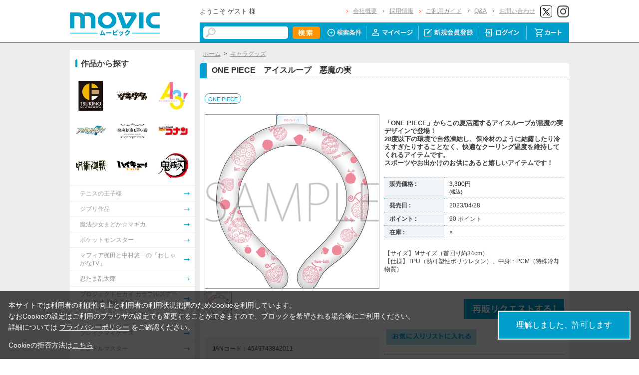

--- FILE ---
content_type: text/html; charset=shift_jis
request_url: https://www.movic.jp/shop/g/g01001-00226-00020/
body_size: 10915
content:
<!DOCTYPE HTML PUBLIC "-//W3C//DTD HTML 4.01 Transitional//EN"
    "http://www.w3.org/TR/html4/loose.dtd">
<html lang="ja" >
<head>
<meta http-equiv="Content-Type" content="text/html; charset=Shift_JIS">
<title>ONE PIECE　アイスループ　悪魔の実: キャラグッズ｜ムービック（movic）</title>

<!-- Google Tag Manager -->
<script>(function(w,d,s,l,i){w[l]=w[l]||[];w[l].push({'gtm.start':
new Date().getTime(),event:'gtm.js'});var f=d.getElementsByTagName(s)[0],
j=d.createElement(s),dl=l!='dataLayer'?'&l='+l:'';j.async=true;j.src=
'https://www.googletagmanager.com/gtm.js?id='+i+dl;f.parentNode.insertBefore(j,f);
})(window,document,'script','dataLayer','GTM-W287L6B');</script>
<!-- End Google Tag Manager -->

<link rel="canonical" href="https://www.movic.jp/shop/g/g01001-00226-00020/">
<meta name="description" content="ONE PIECE　アイスループ　悪魔の実のページです。">
<meta name="keywords" content="ONEPIECE/季節ﾓﾉ">
<meta name="viewport" content="width=device-width,initial-scale=1">

<meta name="facebook-domain-verification" content="6wpnudzxsrhqvj5v8pat1riyamiiyu" />

<meta http-equiv="Content-Type" content="text/html; charset=Shift_JIS">
<meta http-equiv="content-style-type" content="text/css">
<link rel="stylesheet" type="text/css" href="/css/style.css?20240819" media="all">
<link rel="stylesheet" type="text/css" href="/css/display_switch.css" />
<link rel="stylesheet" type="text/css" href="/css/cookie_policy.css" />
<meta http-equiv="content-script-type" content="text/javascript">
<script type="text/javascript" src="/js/jquery-3.6.0.min.js"></script>
<script language="JavaScript" type="text/javascript" src="/js/jquery-ui.js"></script>
<script language="JavaScript" type="text/javascript" src="/js/common.js"></script>
<link rel="SHORTCUT ICON" type="image/x-icon" href="/favicon.ico">
<link rel="stylesheet" type="text/css" href="/css/core.css">
<link rel="stylesheet" type="text/css" href="/css/skin.css">
<script type="text/javascript" src="/js/jquery.tile.js"></script>
<script type="text/javascript" src="/js/user.js?20240806-1705"></script>
<script type="text/javascript" src="/js/jquery.lazyload.js"></script>



<script>
	jQuery(function($) {
		$("img.lazy").lazyload();
	});
</script>
<!--[if IE 8]>
<script language="JavaScript" type="text/javascript" src="/lib/efo/pie_ie678.js"></script>
<script language="JavaScript" type="text/javascript" src="/js/init_ie8.js"></script>
<![endif]-->
<script type="text/javascript">
//jquery.tile.js
jQuery(window).on('load',function() {
    jQuery('.StyleT_Item_ .name_').tile(5);
    jQuery('.StyleT_Item_ .icon_').tile(5);
    jQuery('.StyleR_Item_ .name_').tile(5);
    jQuery('.StyleR_Item_ .icon_').tile(5);
});
</script>
<!-- 商品詳細Q&Aアコーディオン -->
<script type="text/javascript">
  jQuery(function () {
    jQuery('.mainframe_ .contactWrap dl dt').click(function () {
      jQuery(this).parent().children('.slide').slideToggle(100);
      jQuery(this).parent().toggleClass('open');
      jQuery(this).parent().toggleClass('close');
    });
  });
</script>

<link rel="stylesheet" type="text/css" href="/css/movic_customize.css?20260123">
<!-- etm meta -->
<meta property="etm:device" content="desktop" />
<meta property="etm:page_type" content="goods" />
<meta property="etm:goods_detail" content="{&quot;goods&quot;:&quot;01001-00226-00020&quot;,&quot;category&quot;:&quot;10&quot;,&quot;name&quot;:&quot;ONE PIECE　アイスループ　悪魔の実&quot;,&quot;variation_name1&quot;:&quot;&quot;,&quot;variation_name2&quot;:&quot;&quot;,&quot;item_code&quot;:&quot;&quot;,&quot;backorder_fg&quot;:&quot;1&quot;,&quot;s_dt&quot;:&quot;2022/12/23 15:00:00&quot;,&quot;f_dt&quot;:&quot;&quot;,&quot;release_dt&quot;:&quot;2023/04/28&quot;,&quot;regular&quot;:&quot;0&quot;,&quot;stock_status&quot;:&quot;0&quot;,&quot;price&quot;:&quot;3300&quot;,&quot;sale_fg&quot;:&quot;false&quot;,&quot;brand&quot;:&quot;&quot;,&quot;brand_name&quot;:&quot;&quot;,&quot;category_name&quot;:&quot;キャラグッズ&quot;}" />
<meta property="etm:goods_keyword" content="[{&quot;goods&quot;:&quot;01001-00226-00020&quot;,&quot;keyword&quot;:&quot;01001-00226-00020&quot;},{&quot;goods&quot;:&quot;01001-00226-00020&quot;,&quot;keyword&quot;:&quot;13&quot;},{&quot;goods&quot;:&quot;01001-00226-00020&quot;,&quot;keyword&quot;:&quot;231&quot;},{&quot;goods&quot;:&quot;01001-00226-00020&quot;,&quot;keyword&quot;:&quot;4549743842011&quot;},{&quot;goods&quot;:&quot;01001-00226-00020&quot;,&quot;keyword&quot;:&quot;ONE&quot;},{&quot;goods&quot;:&quot;01001-00226-00020&quot;,&quot;keyword&quot;:&quot;PIECE&quot;},{&quot;goods&quot;:&quot;01001-00226-00020&quot;,&quot;keyword&quot;:&quot;PIECE　アイスループ　悪魔の実&quot;},{&quot;goods&quot;:&quot;01001-00226-00020&quot;,&quot;keyword&quot;:&quot;キャラグッズ&quot;}]" />
<meta property="etm:goods_genre" content="[{&quot;genre&quot;:&quot;104605&quot;,&quot;name&quot;:&quot;ONE PIECE&quot;,&quot;goods&quot;:&quot;01001-00226-00020&quot;}]" />

<script type="text/javascript" src="/js/goods_ajax_cart.js"></script>
<link rel="stylesheet" type="text/css" href="/css/core.css">
<link rel="stylesheet" type="text/css" href="/css/skin.css">
<script>
  (function(i,s,o,g,r,a,m){i['GoogleAnalyticsObject']=r;i[r]=i[r]||function(){
  (i[r].q=i[r].q||[]).push(arguments)},i[r].l=1*new Date();a=s.createElement(o),
  m=s.getElementsByTagName(o)[0];a.async=1;a.src=g;m.parentNode.insertBefore(a,m)
  })(window,document,'script','//www.google-analytics.com/analytics.js','ga');

  ga('create', 'UA-6516256-1', 'auto', {'allowLinker': true});
  ga('require', 'displayfeatures');
  ga('require', 'linkid', 'linkid.js');
  ga('require', 'linker');
  ga('linker:autoLink', ['eva-movie.com'] );
  ga('send', 'pageview');

</script>

<!-- Global site tag (gtag.js) - Google Analytics -->
<script async src="https://www.googletagmanager.com/gtag/js?id=G-5BC1YZV3NW"></script>
<script>
  const trackingcode = "G-5BC1YZV3NW";
  window.dataLayer = window.dataLayer || [];
  function gtag(){dataLayer.push(arguments);}
  gtag('js', new Date());
  gtag('config', trackingcode, { send_page_view: true, user_id: null });
</script>
<script src="https://ajax.googleapis.com/ajax/libs/jquery/3.0.0/jquery.min.js"></script>
<script>
  var $ga4jq = jQuery.noConflict(true);
</script>


</head>
<body >

<!-- Google Tag Manager (noscript) -->
<noscript><iframe src="https://www.googletagmanager.com/ns.html?id=GTM-W287L6B" height="0" width="0" style="display:none;visibility:hidden"></iframe></noscript>
<!-- End Google Tag Manager (noscript) -->




<div class="wrapper_">

	<!-- Accesstrade Tracking Tag -->
<script src="https://h.accesstrade.net/js/nct/lp.min.js"></script>
<!-- End Accesstrade Tracking Tag -->
<!-- header -->
<div id="header">
  <div class="inner_">
    <h1 id="sitelogo"><a href="/shop/"><img src="https://d38cuxvdcwawa4.cloudfront.net/img/usr/common/logo.png" alt="MOVIC"></a></h1>
    <div class="submenu_">
      <div class="navi_block01">
        <div id="welcomeMessage">
          <div style="font-size:small;">ようこそ ゲスト 様</div>
          <div id="linkLogout"></div>
        </div>
        <ul>
          <li><a href="/shop/pages/company.aspx">会社概要</a></li>
          <li><a href="https://www.movic.jp/recruitment/">採用情報</a></li>
          <li><a href="/shop/pages/page08.aspx">ご利用ガイド</a></li>
          <li><a href="/shop/pages/qa.aspx">Q&amp;A</a></li>
          <li><a href="https://www.movic.jp/shop/pages/contact.aspx">お問い合わせ</a></li>

          <!--<li class="sns_btn_"><a href="https://www.movic.jp/info/line/"><img src="https://d38cuxvdcwawa4.cloudfront.net/img/usr/common/line_at.png" alt="LINE@"></a></li> -->
          <!-- <li class="sns_btn_"><a href="https://www.instagram.com/movic_jp/?ref=badge" class="ig-b- ig-b-24"><img src="https://d38cuxvdcwawa4.cloudfront.net/img/usr/common/insta.png" alt="Instagram"></a></li> -->
          <!--<li class="sns_btn_"><a href="https://www.facebook.com/movic.jp"><img src="https://d38cuxvdcwawa4.cloudfront.net/img/usr/common/head_fb.png" alt="Facebook"></a></li>-->
          <li class="sns_btn_"><a href="https://twitter.com/movic_jp" target="_blank" rel="noopener noreferrer"><img src="https://d38cuxvdcwawa4.cloudfront.net/img/usr/common/head_twitter.png" alt="X"></a></li>
          <li class="sns_btn_"><a href="https://www.instagram.com/movic_jp/" target="_blank" rel="noopener noreferrer"><img src="/img/usr/common/head_insta.png" alt="Instagram"></a></li>
        </ul>
      </div>
      <div class="navi_block02">
        <div class="inner_">
          <div class="search_">
            <form action="/shop/goods/search.aspx" method="get" name="frmSearch">
              <input type="hidden" name="search" value="x">
              <input name="keyword" type="text" class="keyword_" id="keyword" tabindex="1" value="" size="8">
              <input type="image" src="/img/usr/common/head_searchbtn.png" alt="検索" name="image" tabindex="1">
            </form>
          </div>
          <ul>
            <li><a href="/shop/goods/search.aspx"><img src="/img/usr/common/head_navi_detail_off.png" alt="検索条件"></a></li>
            <li><a href="/shop/customer/menu.aspx"><img src="/img/usr/common/head_navi_01_off.png" alt="マイページ"></a></li>
            <li><a href="/shop/customer/entry.aspx"><img src="/img/usr/common/head_navi_02_off.png" alt="新規会員登録"></a></li>
            <li><a href="/shop/customer/menu.aspx"><img src="/img/usr/common/head_navi_03_off.png" alt="ログイン"></a></li>
            <li class="cart_menu_"><a href="/shop/cart/cart.aspx"><img src="/img/usr/common/head_navi_04_off.png" alt="カート"></a>
              <div class="cart_ddmenu"><img src="/img/usr/common/cart_ddmenu_bg01.png" alt="">
                <div class="body">
                  <div id="jscart_replace_" style="">
                    <div class="cart_title_">買い物かご内の商品</div>
                    <div class="cart_frame_">
                    </div>
                  </div>
                  <script type="text/javascript" src="/js/goods_cartlist.js"></script>
                </div>
                <img src="/img/usr/common/cart_ddmenu_bg03.png" alt="">
              </div>
            </li>
          </ul>
        </div>
      </div>
    </div>
  </div>
</div>
<!-- sidebanner_ -->

<!-- サイドバナーここから -->
<!--
<div class="sidebanner_">

<div class="bnr01_"><a href="https://www.uselessuse-lab.com/f/feature/tigerandbunny_01_lamp" target="_blank" ><img src="/img/usr/banner/bnr01.jpg"></a></div>
<div class="bnr02_"><a href="https://www.uselessuse-lab.com/f/feature/tigerandbunny_01_lamp" target="_blank" ><img src="/img/usr/banner/bnr02.jpg"></a></div>

</div>
-->
<!-- サイドバナーここまで -->


<div class="inner_wrap">
<div class="container_">
<div class="contents_">

<div class="mainframe_">




<div class="mainframe_body">

<div class="navitopicpath_"><a href="https://www.movic.jp/shop/" class="topicpath_home_">ホーム</a>&gt;<a href="/shop/c/c10/">キャラグッズ</a></div>
<h1 class="goods_name_"><span>ONE PIECE　アイスループ　悪魔の実</span></h1>

<p class="message_"></p>

<input type="hidden" value="" id="hidden_variation_group">
<input type="hidden" value="0" id="variation_design_type">
<input type="hidden" value="01001-00226-00020" id="hidden_goods">
<div class="goodsproductdetail_">
<script type="text/javascript">
var crsirefo_jscart = "";
</script>


<div class="related_">関連作品&nbsp;<a href="https://www.movic.jp/shop/r/r104605">ONE PIECE</a><div></div></div>


	<div class="goodsimg_" id="gallery">
		<div class="img_L_">
			<div id="jqz_wrap">
				<a href="https://d38cuxvdcwawa4.cloudfront.net/img/goods/L/01001-00226-00020-l.jpg" id="jqz" rel="gallery" title="ONE PIECE　アイスループ　悪魔の実">
				<img src="https://d38cuxvdcwawa4.cloudfront.net/img/goods/L/01001-00226-00020-l.jpg" alt="ONE PIECE　アイスループ　悪魔の実"  class="src_l_"></a>
			</div>
		</div>
		<div id="change_image_for_lightbox"></div>
		<div class="etc_goodsimg_">
		<script type="text/javascript" src="/js/jquery.jqzoom-core.js"></script>
		<script type="text/javascript" src="/js/jquery.jqzoom-core-pack.js"></script>
		<ul class="etc_goodsimg_line_ thumblist" >
			
			<li class="etc_goodsimg_item_">
			<a href="javascript:void(0);" rel="{gallery: 'gallery', smallimage: 'https://d38cuxvdcwawa4.cloudfront.net/img/goods/L/01001-00226-00020-l.jpg',largeimage: 'https://d38cuxvdcwawa4.cloudfront.net/img/goods/L/01001-00226-00020-l.jpg'}" class="info zoomThumbActive" name="01001-00226-00020" title="ONE PIECE　アイスループ　悪魔の実">
			<img src="https://d38cuxvdcwawa4.cloudfront.net/img/goods/L/01001-00226-00020-l.jpg" alt="ONE PIECE　アイスループ　悪魔の実" >
			</a>
			</li>
			

			

			

			

			

			
			
			
			
			
			
			
			
			
			
			
			
			
			
			
			
			
			
			
			
			
			
			
			
			
			
			
			
			
						
		</ul>
		</div>

		

		

		<div class="goodscomment2_">JANコード：4549743842011</div>

		</div>

		<div class="goodsspec_ js-enhanced-ecommerce-item-detail">
		<div class="icon_area_">









		</div>
			
			
			
			
			<div class="top_comment_" id="spec_goods_comment"><p>「ONE PIECE」からこの夏活躍するアイスループが悪魔の実デザインで登場！<br>
28度以下の環境で自然凍結し、保冷材のように結露したり冷えすぎたりすることなく、快適なクーリング温度を維持してくれるアイテムです。<br>
スポーツやお出かけのお供にあると嬉しいアイテムです！</p></div>
			
			<table class="formdetail_ goodsspec_">
				<tr>
					
					<th>販売価格 : </th>
					<td id="spec_price">
					
					
						<span class="price_ js-enhanced-ecommerce-goods-price">
						
							
							 3,300円<br><span class="small_">(税込)</span>
							
						
						</span>
					
					
					</td>
					
				</tr>
				
				
					
					<tr>
						<th>発売日 : </th>
						<td id="spec_release_dt">2023/04/28</td>
					</tr>
					
				
				

				
				
				<tr>
					<th>ポイント : </th>
					<td id="spec_point">90 ポイント</td>
				</tr>
				
				
				
				
				<tr>
					<th>在庫 : </th>
					<td id="spec_stock_msg">&#215;</td>
				</tr>
				
			</table>

			<form name="frm" method="POST" action="/shop/cart/cart.aspx">

			
			<div class="cartbox_">
				<div class="variation_box_"><input name="goods" type="hidden" value="01001-00226-00020"></div> 	 
				
				<div class="goodscomment4_">【サイズ】Mサイズ（首回り約34cm）<br>
【仕様】TPU（熱可塑性ポリウレタン）、中身：PCM（特殊冷却物質）</div>
				
				
				<br>
				
				
				 	 
				
				
				<br>
				
				<a href="/shop/customer/backorder.aspx?goods=01001-00226-00020&crsirefo_hidden=9554758b6ea5e6979274948ff5ac3eb999fb08ac86d588eeee9991c53656fba9" id="backorderlink_"><img src="/img/sys/button/backorder.gif" alt="入荷案内申し込み" ></a>
				

<ul class="option_buttons_">
<li>
<a href="https://www.movic.jp/shop/customer/bookmark.aspx?goods=01001-00226-00020&crsirefo_hidden=9554758b6ea5e6979274948ff5ac3eb999fb08ac86d588eeee9991c53656fba9"><img src="/img/sys/button/bookmark.gif" alt="お気に入りに追加" class="js-animation-bookmark js-enhanced-ecommerce-goods-bookmark"></a>
</li>



</ul>


				<dl class="common_infomation_">
				
				</dl>

			</div> 
			<div id="backorder">
			
			
			
			</div>
			
			
			</form>


			
		</div>


		<div class="goodscomment1_"><font color="#e41c96">2023/1/9までのご予約で確実にご用意！<br>
※以降は上限数に達し次第受付終了となります。</font></div>

		

</div>











<div class="togetherlist_">
<h2 class="common_headline2_ accessory000_">
<img src="/img/usr/common/icon_togetherlist.jpg">
<span>関連商品</span></h2>


<script type="text/javascript">
var crsirefo_jscart = "";
</script>






<div class="goods_">
<div  class="StyleT_Frame_">
<div class="StyleT_Line_">
<div class="StyleT_Item_ js-enhanced-ecommerce-item">

		<div class="icon_">
			
			
			
		</div>




	

		<div class="img_"> 





			<!--<a class="goods_name_" href="/shop/g/g01001-00220-01562/" title="ONE PIECE FILM RED　withCAT アイマスク付きぬいぐるみキーホルダー　ルフィ" ><img alt="ONE PIECE FILM RED　withCAT アイマスク付きぬいぐるみキーホルダー　ルフィ" src="https://d38cuxvdcwawa4.cloudfront.net/img/goods/S/01001-00220-01562-s.jpg" ></a>-->
			<a class="goods_name_ js-enhanced-ecommerce-goods-image" href="/shop/g/g01001-00220-01562/" title="ONE PIECE FILM RED　withCAT アイマスク付きぬいぐるみキーホルダー　ルフィ" ><img class="lazy" data-original="https://d38cuxvdcwawa4.cloudfront.net/img/goods/S/01001-00220-01562-s.jpg" alt="ONE PIECE FILM RED　withCAT アイマスク付きぬいぐるみキーホルダー　ルフィ" ></a>
		</div>

	<div class="name_">
		<div class="name1_"><a class="goods_name_ js-enhanced-ecommerce-goods-name" href="/shop/g/g01001-00220-01562/" title="ONE PIECE FILM RED　withCAT アイマスク付きぬいぐるみキーホルダー　ルフィ"  data-category1="キャラグッズ(10)" data-category2="キャラグッズ(10)" data-category3="キャラグッズ(10)"data-category4="キャラグッズ(10)" >ONE PIECE FILM RED　withCAT アイマスク付きぬいぐるみキーホルダー　ルフィ</a></div>
	
	</div>
	
	
	<div class="price_ js-enhanced-ecommerce-goods-price">
		 2,420円
		
	</div>
	
	<div class="cart_">
	
	</div>
	
</div><div class="StyleT_Item_ js-enhanced-ecommerce-item">

		<div class="icon_">
			
			
			
		</div>




	

		<div class="img_"> 





			<!--<a class="goods_name_" href="/shop/g/g01001-00220-01563/" title="ONE PIECE FILM RED　withCAT アイマスク付きぬいぐるみキーホルダー　ゾロ" ><img alt="ONE PIECE FILM RED　withCAT アイマスク付きぬいぐるみキーホルダー　ゾロ" src="https://d38cuxvdcwawa4.cloudfront.net/img/goods/S/01001-00220-01563-s.jpg" ></a>-->
			<a class="goods_name_ js-enhanced-ecommerce-goods-image" href="/shop/g/g01001-00220-01563/" title="ONE PIECE FILM RED　withCAT アイマスク付きぬいぐるみキーホルダー　ゾロ" ><img class="lazy" data-original="https://d38cuxvdcwawa4.cloudfront.net/img/goods/S/01001-00220-01563-s.jpg" alt="ONE PIECE FILM RED　withCAT アイマスク付きぬいぐるみキーホルダー　ゾロ" ></a>
		</div>

	<div class="name_">
		<div class="name1_"><a class="goods_name_ js-enhanced-ecommerce-goods-name" href="/shop/g/g01001-00220-01563/" title="ONE PIECE FILM RED　withCAT アイマスク付きぬいぐるみキーホルダー　ゾロ"  data-category1="キャラグッズ(10)" data-category2="キャラグッズ(10)" data-category3="キャラグッズ(10)"data-category4="キャラグッズ(10)" >ONE PIECE FILM RED　withCAT アイマスク付きぬいぐるみキーホルダー　ゾロ</a></div>
	
	</div>
	
	
	<div class="price_ js-enhanced-ecommerce-goods-price">
		 2,420円
		
	</div>
	
	<div class="cart_">
	
	</div>
	
</div><div class="StyleT_Item_ js-enhanced-ecommerce-item">

		<div class="icon_">
			
			
			
		</div>




	

		<div class="img_"> 





			<!--<a class="goods_name_" href="/shop/g/g01001-00220-01564/" title="ONE PIECE FILM RED　withCAT アイマスク付きぬいぐるみキーホルダー　サンジ" ><img alt="ONE PIECE FILM RED　withCAT アイマスク付きぬいぐるみキーホルダー　サンジ" src="https://d38cuxvdcwawa4.cloudfront.net/img/goods/S/01001-00220-01564-s.jpg" ></a>-->
			<a class="goods_name_ js-enhanced-ecommerce-goods-image" href="/shop/g/g01001-00220-01564/" title="ONE PIECE FILM RED　withCAT アイマスク付きぬいぐるみキーホルダー　サンジ" ><img class="lazy" data-original="https://d38cuxvdcwawa4.cloudfront.net/img/goods/S/01001-00220-01564-s.jpg" alt="ONE PIECE FILM RED　withCAT アイマスク付きぬいぐるみキーホルダー　サンジ" ></a>
		</div>

	<div class="name_">
		<div class="name1_"><a class="goods_name_ js-enhanced-ecommerce-goods-name" href="/shop/g/g01001-00220-01564/" title="ONE PIECE FILM RED　withCAT アイマスク付きぬいぐるみキーホルダー　サンジ"  data-category1="キャラグッズ(10)" data-category2="キャラグッズ(10)" data-category3="キャラグッズ(10)"data-category4="キャラグッズ(10)" >ONE PIECE FILM RED　withCAT アイマスク付きぬいぐるみキーホルダー　サンジ</a></div>
	
	</div>
	
	
	<div class="price_ js-enhanced-ecommerce-goods-price">
		 2,420円
		
	</div>
	
	<div class="cart_">
	
	</div>
	
</div><div class="StyleT_Item_ js-enhanced-ecommerce-item">

		<div class="icon_">
			
			
			
		</div>




	

		<div class="img_"> 





			<!--<a class="goods_name_" href="/shop/g/g01001-00220-01565/" title="ONE PIECE FILM RED　withCAT アイマスク付きぬいぐるみキーホルダー　ロー" ><img alt="ONE PIECE FILM RED　withCAT アイマスク付きぬいぐるみキーホルダー　ロー" src="https://d38cuxvdcwawa4.cloudfront.net/img/goods/S/01001-00220-01565-s.jpg" ></a>-->
			<a class="goods_name_ js-enhanced-ecommerce-goods-image" href="/shop/g/g01001-00220-01565/" title="ONE PIECE FILM RED　withCAT アイマスク付きぬいぐるみキーホルダー　ロー" ><img class="lazy" data-original="https://d38cuxvdcwawa4.cloudfront.net/img/goods/S/01001-00220-01565-s.jpg" alt="ONE PIECE FILM RED　withCAT アイマスク付きぬいぐるみキーホルダー　ロー" ></a>
		</div>

	<div class="name_">
		<div class="name1_"><a class="goods_name_ js-enhanced-ecommerce-goods-name" href="/shop/g/g01001-00220-01565/" title="ONE PIECE FILM RED　withCAT アイマスク付きぬいぐるみキーホルダー　ロー"  data-category1="キャラグッズ(10)" data-category2="キャラグッズ(10)" data-category3="キャラグッズ(10)"data-category4="キャラグッズ(10)" >ONE PIECE FILM RED　withCAT アイマスク付きぬいぐるみキーホルダー　ロー</a></div>
	
	</div>
	
	
	<div class="price_ js-enhanced-ecommerce-goods-price">
		 2,420円
		
	</div>
	
	<div class="cart_">
	
	</div>
	
</div><div class="StyleT_Item_ js-enhanced-ecommerce-item">

		<div class="icon_">
			
			
			
		</div>




	

		<div class="img_"> 





			<!--<a class="goods_name_" href="/shop/g/g01001-00220-01566/" title="ONE PIECE FILM RED　withCAT アイマスク付きぬいぐるみキーホルダー　シャンクス" ><img alt="ONE PIECE FILM RED　withCAT アイマスク付きぬいぐるみキーホルダー　シャンクス" src="https://d38cuxvdcwawa4.cloudfront.net/img/goods/S/01001-00220-01566-s.jpg" ></a>-->
			<a class="goods_name_ js-enhanced-ecommerce-goods-image" href="/shop/g/g01001-00220-01566/" title="ONE PIECE FILM RED　withCAT アイマスク付きぬいぐるみキーホルダー　シャンクス" ><img class="lazy" data-original="https://d38cuxvdcwawa4.cloudfront.net/img/goods/S/01001-00220-01566-s.jpg" alt="ONE PIECE FILM RED　withCAT アイマスク付きぬいぐるみキーホルダー　シャンクス" ></a>
		</div>

	<div class="name_">
		<div class="name1_"><a class="goods_name_ js-enhanced-ecommerce-goods-name" href="/shop/g/g01001-00220-01566/" title="ONE PIECE FILM RED　withCAT アイマスク付きぬいぐるみキーホルダー　シャンクス"  data-category1="キャラグッズ(10)" data-category2="キャラグッズ(10)" data-category3="キャラグッズ(10)"data-category4="キャラグッズ(10)" >ONE PIECE FILM RED　withCAT アイマスク付きぬいぐるみキーホルダー　シャンクス</a></div>
	
	</div>
	
	
	<div class="price_ js-enhanced-ecommerce-goods-price">
		 2,420円
		
	</div>
	
	<div class="cart_">
	
	</div>
	
</div>
</div>
<div class="StyleT_Line_">
<div class="StyleT_Item_ js-enhanced-ecommerce-item">

		<div class="icon_">
			
			
			
		</div>




	

		<div class="img_"> 





			<!--<a class="goods_name_" href="/shop/g/g01001-00220-01567/" title="ONE PIECE FILM RED　withCAT アイマスク付きぬいぐるみキーホルダー　ウタ" ><img alt="ONE PIECE FILM RED　withCAT アイマスク付きぬいぐるみキーホルダー　ウタ" src="https://d38cuxvdcwawa4.cloudfront.net/img/goods/S/01001-00220-01567-s.jpg" ></a>-->
			<a class="goods_name_ js-enhanced-ecommerce-goods-image" href="/shop/g/g01001-00220-01567/" title="ONE PIECE FILM RED　withCAT アイマスク付きぬいぐるみキーホルダー　ウタ" ><img class="lazy" data-original="https://d38cuxvdcwawa4.cloudfront.net/img/goods/S/01001-00220-01567-s.jpg" alt="ONE PIECE FILM RED　withCAT アイマスク付きぬいぐるみキーホルダー　ウタ" ></a>
		</div>

	<div class="name_">
		<div class="name1_"><a class="goods_name_ js-enhanced-ecommerce-goods-name" href="/shop/g/g01001-00220-01567/" title="ONE PIECE FILM RED　withCAT アイマスク付きぬいぐるみキーホルダー　ウタ"  data-category1="キャラグッズ(10)" data-category2="キャラグッズ(10)" data-category3="キャラグッズ(10)"data-category4="キャラグッズ(10)" >ONE PIECE FILM RED　withCAT アイマスク付きぬいぐるみキーホルダー　ウタ</a></div>
	
	</div>
	
	
	<div class="price_ js-enhanced-ecommerce-goods-price">
		 2,420円
		
	</div>
	
	<div class="cart_">
	
	</div>
	
</div><div class="StyleT_Item_ js-enhanced-ecommerce-item">

		<div class="icon_">
			
			
			
		</div>




	

		<div class="img_"> 





			<!--<a class="goods_name_" href="/shop/g/g01001-00226-00019/" title="ONE PIECE　アイスループ　ONE PIECE" ><img alt="ONE PIECE　アイスループ　ONE PIECE" src="https://d38cuxvdcwawa4.cloudfront.net/img/goods/S/01001-00226-00019-s.jpg" ></a>-->
			<a class="goods_name_ js-enhanced-ecommerce-goods-image" href="/shop/g/g01001-00226-00019/" title="ONE PIECE　アイスループ　ONE PIECE" ><img class="lazy" data-original="https://d38cuxvdcwawa4.cloudfront.net/img/goods/S/01001-00226-00019-s.jpg" alt="ONE PIECE　アイスループ　ONE PIECE" ></a>
		</div>

	<div class="name_">
		<div class="name1_"><a class="goods_name_ js-enhanced-ecommerce-goods-name" href="/shop/g/g01001-00226-00019/" title="ONE PIECE　アイスループ　ONE PIECE"  data-category1="キャラグッズ(10)" data-category2="キャラグッズ(10)" data-category3="キャラグッズ(10)"data-category4="キャラグッズ(10)" >ONE PIECE　アイスループ　ONE PIECE</a></div>
	
	</div>
	
	
	<div class="price_ js-enhanced-ecommerce-goods-price">
		 3,300円
		
	</div>
	
	<div class="cart_">
	
	</div>
	
</div>
</div>

</div>
</div>




</div>


</div>
<div class="contactWrap">
    <dl class="close">
      <dt class="btn"><img src="https://www.movic.jp/img/freepage/qa/img/ico_Q.gif" alt="icon_Q">支払方法を変更したい</dt>
      <dd class="slide">
        <p><span>お支払方法変更は出来かねます</span>ので、予めご了承ください。</p>
      </dd>
    </dl>
    <dl class="close">
      <dt class="btn"><img src="https://www.movic.jp/img/freepage/qa/img/ico_Q.gif" alt="icon_Q">注文をキャンセルしたい</dt>
      <dd class="slide">
        <p>誠に申し訳ございませんが、本サイトでは<span>お客様のご都合によるご注文のキャンセルは、ご注文商品の一部・全部を問わず原則としてお受けできません。</span></p>
        <p>また、ご注文確定時にご利用規約に基づきまして当店とお客様のあいだで、売買契約が履行されます。<br>
          ご注文の際には、内容をよくご確認の上で確定いただきますようお願いたします。<br>
          商品の仕様・数量・発送時期（もしくは販売時期）・決済方法など、内容をご確認の上ご注文ください</p>
      </dd>
    </dl>
    <dl class="close">
      <dt class="btn"><img src="https://www.movic.jp/img/freepage/qa/img/ico_Q.gif" alt="icon_Q">ポイントで商品を購入したい</dt>
      <dd class="slide">
        <p>恐れ入りますがポイントは商品ご購入にはご利用いただけません。</p>
        <p>ポイントは【<a href="https://www.movic.jp/shop/c/c17/">ポイント交換アイテム</a>】との交換のみご利用いただけます。</p>
      </dd>
    </dl>
</div>

<div class="details_note">
  <ul>
    <li>※営利目的及び転売目的でのお申し込みはお断りさせて頂きます。</li>
    <li>※当サイトに関わる景品・特典・応募券・引換券等は、全て第三者への譲渡・オークション等の転売は禁止とします。</li>
    <li>※弊社では食品のアレルギー物質につきまして、特定原材料７品目（卵、乳、小麦、えび、かに、落花生、そば）が商品の原材料に含まれる場合、個々のパッケージの原材料欄に情報を表示しています。</li>
    <li>※未入金キャンセルが発生した場合は予告なく再販売することがございます。（くじ・アニカプ商品を除く）</li>
    <li>※商品ページに販売期間の指定がある場合において、当該販売期間内であっても製造数によりご購入いただけない場合がございます。</li>
    <li>※掲載画像はイメージのため、実際の商品と多少異なる場合がございます。</li>
   <li>※販売期間はその時点での製造商品に対するものであり、期間限定販売の商品であることを示唆するものではございません。</li>
    <li>※販売期間が設定されている商品であっても、お客様の承諾なく再販する可能性がございます。予めご了承ください。<br>
      ただし「期間限定販売」「数量限定販売」と明示したものについてはこの限りではありません。</li>
  </ul>
</div>


</div>

<div class="leftmenuframe_">
<div class="sidebox_" id="ganle_nav_">
  <h2 class="pc_heading" style="background:white">作品から探す</h2>
  <ul>
<li><a href="/shop/r/r101805_hy"><span class="img_"><img src="/img/usr/sidebox/side_ganle_img001.jpg" alt="ツキノ芸能プロダクション"></span></a></li>
<li><a href="/shop/r/r101801_hy"><span class="img_"><img src="/img/usr/sidebox/side_ganle_img002.jpg" alt="ツキウタ。"></span></a></li>
<li><a href="/shop/r/r100419_hy"><span class="img_"><img src="/img/usr/sidebox/side_ganle_img003.jpg" alt="A3!"></span></a></li>
<li><a href="/shop/r/r100146_hy"><span class="img_"><img src="/img/usr/sidebox/side_ganle_img004.jpg" alt="アイドリッシュセブン"></span></a></li>
<li><a href="/shop/r/r100101_hy"><span class="img_"><img src="/img/usr/sidebox/side_ganle_img005.jpg" alt="悪魔執事と黒い猫"></span></a></li>
<li><a href="/shop/r/r103402_hy"><span class="img_"><img src="/img/usr/sidebox/side_ganle_img006.jpg" alt="名探偵コナン"></span></a></li>
<li><a href="/shop/r/r101273_hy"><span class="img_"><img src="/img/usr/sidebox/side_ganle_img007.jpg" alt="呪術廻戦"></span></a></li>
<li><a href="/shop/r/r102603_hy"><span class="img_"><img src="/img/usr/sidebox/side_ganle_img008.jpg" alt="ハイキュー!!"></span></a></li>
<li><a href="/shop/r/r100747_hy"><span class="img_"><img src="/img/usr/sidebox/side_ganle_img009.jpg" alt="鬼滅の刃"></span></a></li>
<li><a href="/shop/r/r101913_hy"><span class="name_">テニスの王子様</span></a></li>
<li><a href="/shop/r/r101227_hy"><span class="name_">ジブリ作品</span></a></li>

<!-- 作品から探す更新ここから -->
<li><a href="/shop/r/r103111_hy"><span class="name_">魔法少女まどか☆マギカ</span></a></li>
<li><a href="/shop/r/r103006_hy"><span class="name_">ポケットモンスター</span></a></li>
<li><a href="/shop/r/r103158_hy"><span class="name_">マフィア梶田と中村悠一の「わしゃがなTV」</span></a></li>
<li><a href="/shop/r/r102204_hy"><span class="name_">忍たま乱太郎</span></a></li>
<li><a href="/shop/r/r100676_hy"><span class="name_">プロジェクトセカイ カラフルステージ！ feat. 初音ミク</span></a></li>
<li><a href="/shop/r/r103019_hy"><span class="name_">僕のヒーローアカデミア</span></a></li>
<li><a href="/shop/r/r102810_hy"><span class="name_">ブレイクマイケース</span></a></li>
<li><a href="/shop/r/r100104_hy"><span class="name_">アイドルマスター</span></a></li>
<li><a href="/shop/r/r101104_hy"><span class="name_">最遊記</span></a></li>
<!-- 作品から探す更新ここまで -->

  </ul>
  <div class="ganle_all_">
    <a href="/shop/pages/search_title.aspx" onmousedown="ga('send', 'event', 'PC_TOP','pc_top_left_title_list_under','pc_top_left_title_list_under_一覧を見る(下部)');" class="btn_whiteBlue">作品名から探す&nbsp;&rarr;</a>
    <a href="/shop/e/enew/"><img src="https://www.movic.jp/img/usr/sidebox/top_newitem.png" style="margin-top:20px" width="240" height="40" alt="新着商品"></a>
  </div>
</div>
<form action="https://www.login.secomtrust.net/customer/customer/pfw/CertificationPage.do" name="CertificationPageForm" method="post" target="_blank" style="margin:0;">
  <input type="image" src="https://www.movic.jp/img/usr/sidebox/B3010420_M.gif" width="56" height="88" name="Sticker" alt="クリックして証明書の内容をご確認ください" oncontextmenu="return false;" />
  <input type="hidden" name="Req_ID" value="7156706679" />
</form>


</div>

</div>
</div>
</div>

<div class="rightmenuframe_">
<div class="sidebox_" id="sidebox_itemhistory">
<h2><img src="/img/usr/common/itemhistory.png"></h2>
<div id="itemHistory">
<div id="itemHistoryDetail">



</div>
<div id="historyCaution" style="display: block;">
<span id="messNothing" style="display: none;">最近見た商品がありません。</span>
<span id="messRedraw" style="display: none;">履歴を残す場合は、"履歴を残す"をクリックしてください。</span>
</div>
<div id="itemHistoryButton">
</div>

<script type="text/javascript" src="/js/jquery.cookie.js"></script>
<input type="hidden" id="js_leave_History" value="0" />
<script type="text/javascript" src="/js/goods_history.js"></script>

</div>
</div>
</div>


<div id="footer">


	<div id="pagetop_">
  <div>
    <a href="#pagetop"><img src="/img/usr/common/pagetop.png" alt="PAGE TOP"></a>
  </div>
</div>
<div id="navi">
  <div class="inner_">
    <dl>
      <dt>
        <a href="/shop/goods/feed.rss"><img src="/img/usr/common/footer_navi07.png" alt="RSS（新着情報）"></a>
      </dt>
      <dd class="lyt-blank">&nbsp;</dd>
      <dt>
        <a href="https://twitter.com/movic_jp" target="_blank" rel="noopener noreferrer"><img src="/img/usr/common/footer_navi_twitter.jpg" alt="X"></a>
      </dt>
      <dd class="lyt-blank">&nbsp;</dd>
      <dt>
        <a href="https://www.instagram.com/movic_jp/" target="_blank" rel="noopener noreferrer"><img src="/img/usr/common/footer_navi_instagram.jpg" alt="Instagram"></a>
      </dt>
      <dd class="lyt-blank">&nbsp;</dd>
      <dt>
        <a href="/shop/pages/page08.aspx"><img src="/img/usr/common/footer_navi01.png" alt="ご利用ガイド"></a>
      </dt>
      <dd>
        ご利用に関してはこちらを参照ください。</dd>
      <dt>
        <a href="/shop/pages/qa.aspx"><img src="/img/usr/common/footer_navi02.png" alt="Q＆A"></a>
      </dt>
      <dd>
        よくあるご質問を紹介</dd>
    </dl>
    <dl>
      <dt>
        <a href="/shop/pages/page08.aspx#4"><img src="/img/usr/common/footer_navi03.png" alt="お支払方法"></a>
      </dt>
      <dd>
        <ul>
          <li>
            ・クレジット　VISA,MASTER,JCB,AMEX,Diners</li>
          <li>
            ・コンビニ振込</li>
        </ul>
      </dd><br />
      <dt>
        <a href="https://www.movic.jp/shop/pages/page08.aspx#6"><img src="/img/usr/common/footer_navi04.png" alt="送料・配送時間"></a>
      </dt>
      <dd>
        送料580円（税込）<br />
        8,500円以上お買い上げで送料無料！</dd>
    </dl>
    <dl>
      <dt>
        <a href="https://www.movic.jp/shop/pages/contact.aspx"><img src="/img/usr/common/footer_navi05.png" alt="お問い合わせ"></a>
      </dt>
      <dd>
        商品の仕様、通信販売に関するお問い合わせはこちら。</dd>
      <dt>
        <a href="https://www.movic.jp/shop/pages/company.aspx"><img src="/img/usr/common/footer_navi06.png" alt="会社概要"></a>
      </dt>
      <dd>
        <ul>
          <li>
            <a href="/shop/pages/company.aspx" style="color:#FFF;">・会社概要</a>
          </li>
          <li>
            <a href="https://www.movic.jp/recruitment/" style="color:#FFF;">・採用情報</a>
          </li>
        </ul>
      </dd>
    </dl>
  </div>
</div>
<div class="inner_">
  <div class="txt_navi">
    <a href="https://www.movic.jp/shop/pages/page6.aspx">特定商取引法に基づく表記</a><a href="https://www.movic.jp/shop/pages/page7.aspx">個人情報保護方針</a><a href="/shop/pages/page10.aspx">利用規約</a>
  </div>
  <p id="copyright">
    Copyright movic Co.,Ltd. 2005-<span class="js-year"></span></p>
</div>

<script src="https://www.movic.jp/js/movic_customize.js?20260116" charset="UTF-8"></script>

</div>
</div>
<div id="cookieBox">
  <div class="block-cookie-consent">
    <div class="block-cookie-consent--text">
      <p>本サイトでは利用者の利便性向上と利用者の利用状況把握のためCookieを利用しています。<br>
        なおCookieの設定はご利用のブラウザの設定でも変更することができますので、ブロックを希望される場合等にご利用ください。<br>
        詳細については <a href="/shop/pages/page7.aspx" class="block-cookie-consent-privacy-link">プライバシーポリシー</a> をご確認ください。</p>
      <p>Cookieの拒否方法は<a href="/shop/pages/page7.aspx#anchor-cookie_block">こちら</a></p>
    </div>
    <div id="consentButton01" class="block-cookie-consent--btn"><span>理解しました、許可します</span></div>
  </div>
</div>
<script src="/js/jquery.cookie.js"></script>
<script src="/js/cookie_policy_movic.js?20240604"></script>
</body>
</html>

